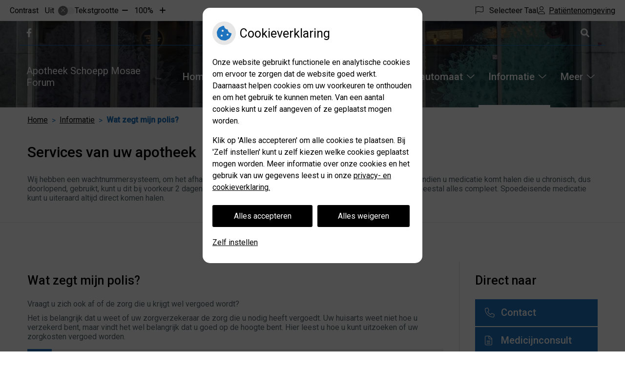

--- FILE ---
content_type: text/html; charset=UTF-8
request_url: https://www.apotheekschoeppmosaeforum.nl/wat-zegt-mijn-polis/
body_size: 12809
content:


<!DOCTYPE html>
<html lang="nl-NL">
<head>
	 

<!-- Matomo -->
<script  nonce='360187b5c5'>
  var _paq = window._paq = window._paq || [];
  /* tracker methods like "setCustomDimension" should be called before "trackPageView" */
  _paq.push(['trackPageView']);
  _paq.push(['enableLinkTracking']);
  (function() {
    var u="//statistieken.pharmeon.nl/";
    _paq.push(['setTrackerUrl', u+'matomo.php']);
    _paq.push(['setSiteId', 3372]);
    var d=document, g=d.createElement('script'), s=d.getElementsByTagName('script')[0];
    g.async=true; g.src=u+'matomo.js'; s.parentNode.insertBefore(g,s);
  })();
</script>
<!-- End Matomo Code -->
		 
 <!-- Start Default Consent Settings --> 
<script  nonce='360187b5c5'>
  window.dataLayer = window.dataLayer || [];
  function gtag(){dataLayer.push(arguments);}

  // Function to get a cookie's value by name
  function getCookie(name) {
      const value = `; ${document.cookie}`;
      const parts = value.split(`; ${name}=`);
      if (parts.length === 2) return parts.pop().split(';').shift();
      return null;
  }

  // Get the values of the cookies
  const cookieAnalytische = getCookie('cookies-analytische');
  const cookieMarketing = getCookie('cookies-marketing');

  console.log('cookieAnalytische:', cookieAnalytische);
  console.log('cookieMarketing:', cookieMarketing);	
	
  // Set the consent mode based on cookie values
  if (cookieAnalytische === 'Y' && cookieMarketing === 'Y') {
      // If both analytics and marketing cookies are allowed
      gtag('consent', 'default', {
          'ad_storage': 'granted',
          'analytics_storage': 'granted',
          'ad_user_data': 'granted',
          'ad_personalization': 'granted',
          'personalization_storage': 'granted',
          'functionality_storage': 'granted',
          'security_storage': 'granted',
      });
  } else if (cookieAnalytische === 'N' || cookieAnalytische === null || cookieMarketing === 'N') {
      // If analytics cookies are not allowed or marketing cookies are not allowed
      if (localStorage.getItem('consentMode') === null) {
          gtag('consent', 'default', {
              'ad_storage': cookieMarketing === 'N' ? 'denied' : 'granted',
              'analytics_storage': cookieAnalytische === 'N' ? 'denied' : 'granted',
              'ad_user_data': cookieMarketing === 'N' ? 'denied' : 'granted',
              'ad_personalization': cookieMarketing === 'N' ? 'denied' : 'granted',
              'personalization_storage': 'denied',
              'functionality_storage': 'granted', // Only necessary storage is granted
              'security_storage': 'granted',
          });
      } else {
          gtag('consent', 'default', JSON.parse(localStorage.getItem('consentMode')));
      }
  }

  // Push user ID to dataLayer if it exists
  if (localStorage.getItem('userId') != null) {
      window.dataLayer.push({'user_id': localStorage.getItem('userId')});
  }
</script>


	
<meta charset="UTF-8">
<meta name="viewport" content="width=device-width, initial-scale=1">

<!-- Google Analytics -->
		<title>Wat zegt mijn polis? &#8211; Apotheek Schoepp Mosae Forum &#8211; Maastricht</title>
<meta name='robots' content='max-image-preview:large' />
	<style>img:is([sizes="auto" i], [sizes^="auto," i]) { contain-intrinsic-size: 3000px 1500px }</style>
	<link rel='dns-prefetch' href='//www.apotheekschoeppmosaeforum.nl' />
<link rel='dns-prefetch' href='//cdn.jsdelivr.net' />
<link rel='dns-prefetch' href='//translate.google.com' />
<link rel='stylesheet' id='parent-style-css' href='https://www.apotheekschoeppmosaeforum.nl/wp-content/themes/PharmeonV2-parent/style.css?ver=6.7.2' type='text/css' media='all' />
<link rel='stylesheet' id='wp-block-library-css' href='https://www.apotheekschoeppmosaeforum.nl/wp-includes/css/dist/block-library/style.min.css?ver=6.7.2' type='text/css' media='all' />
<style id='classic-theme-styles-inline-css' type='text/css'>
/*! This file is auto-generated */
.wp-block-button__link{color:#fff;background-color:#32373c;border-radius:9999px;box-shadow:none;text-decoration:none;padding:calc(.667em + 2px) calc(1.333em + 2px);font-size:1.125em}.wp-block-file__button{background:#32373c;color:#fff;text-decoration:none}
</style>
<style id='global-styles-inline-css' type='text/css'>
:root{--wp--preset--aspect-ratio--square: 1;--wp--preset--aspect-ratio--4-3: 4/3;--wp--preset--aspect-ratio--3-4: 3/4;--wp--preset--aspect-ratio--3-2: 3/2;--wp--preset--aspect-ratio--2-3: 2/3;--wp--preset--aspect-ratio--16-9: 16/9;--wp--preset--aspect-ratio--9-16: 9/16;--wp--preset--color--black: #000000;--wp--preset--color--cyan-bluish-gray: #abb8c3;--wp--preset--color--white: #ffffff;--wp--preset--color--pale-pink: #f78da7;--wp--preset--color--vivid-red: #cf2e2e;--wp--preset--color--luminous-vivid-orange: #ff6900;--wp--preset--color--luminous-vivid-amber: #fcb900;--wp--preset--color--light-green-cyan: #7bdcb5;--wp--preset--color--vivid-green-cyan: #00d084;--wp--preset--color--pale-cyan-blue: #8ed1fc;--wp--preset--color--vivid-cyan-blue: #0693e3;--wp--preset--color--vivid-purple: #9b51e0;--wp--preset--gradient--vivid-cyan-blue-to-vivid-purple: linear-gradient(135deg,rgba(6,147,227,1) 0%,rgb(155,81,224) 100%);--wp--preset--gradient--light-green-cyan-to-vivid-green-cyan: linear-gradient(135deg,rgb(122,220,180) 0%,rgb(0,208,130) 100%);--wp--preset--gradient--luminous-vivid-amber-to-luminous-vivid-orange: linear-gradient(135deg,rgba(252,185,0,1) 0%,rgba(255,105,0,1) 100%);--wp--preset--gradient--luminous-vivid-orange-to-vivid-red: linear-gradient(135deg,rgba(255,105,0,1) 0%,rgb(207,46,46) 100%);--wp--preset--gradient--very-light-gray-to-cyan-bluish-gray: linear-gradient(135deg,rgb(238,238,238) 0%,rgb(169,184,195) 100%);--wp--preset--gradient--cool-to-warm-spectrum: linear-gradient(135deg,rgb(74,234,220) 0%,rgb(151,120,209) 20%,rgb(207,42,186) 40%,rgb(238,44,130) 60%,rgb(251,105,98) 80%,rgb(254,248,76) 100%);--wp--preset--gradient--blush-light-purple: linear-gradient(135deg,rgb(255,206,236) 0%,rgb(152,150,240) 100%);--wp--preset--gradient--blush-bordeaux: linear-gradient(135deg,rgb(254,205,165) 0%,rgb(254,45,45) 50%,rgb(107,0,62) 100%);--wp--preset--gradient--luminous-dusk: linear-gradient(135deg,rgb(255,203,112) 0%,rgb(199,81,192) 50%,rgb(65,88,208) 100%);--wp--preset--gradient--pale-ocean: linear-gradient(135deg,rgb(255,245,203) 0%,rgb(182,227,212) 50%,rgb(51,167,181) 100%);--wp--preset--gradient--electric-grass: linear-gradient(135deg,rgb(202,248,128) 0%,rgb(113,206,126) 100%);--wp--preset--gradient--midnight: linear-gradient(135deg,rgb(2,3,129) 0%,rgb(40,116,252) 100%);--wp--preset--font-size--small: 13px;--wp--preset--font-size--medium: 20px;--wp--preset--font-size--large: 36px;--wp--preset--font-size--x-large: 42px;--wp--preset--spacing--20: 0.44rem;--wp--preset--spacing--30: 0.67rem;--wp--preset--spacing--40: 1rem;--wp--preset--spacing--50: 1.5rem;--wp--preset--spacing--60: 2.25rem;--wp--preset--spacing--70: 3.38rem;--wp--preset--spacing--80: 5.06rem;--wp--preset--shadow--natural: 6px 6px 9px rgba(0, 0, 0, 0.2);--wp--preset--shadow--deep: 12px 12px 50px rgba(0, 0, 0, 0.4);--wp--preset--shadow--sharp: 6px 6px 0px rgba(0, 0, 0, 0.2);--wp--preset--shadow--outlined: 6px 6px 0px -3px rgba(255, 255, 255, 1), 6px 6px rgba(0, 0, 0, 1);--wp--preset--shadow--crisp: 6px 6px 0px rgba(0, 0, 0, 1);}:where(.is-layout-flex){gap: 0.5em;}:where(.is-layout-grid){gap: 0.5em;}body .is-layout-flex{display: flex;}.is-layout-flex{flex-wrap: wrap;align-items: center;}.is-layout-flex > :is(*, div){margin: 0;}body .is-layout-grid{display: grid;}.is-layout-grid > :is(*, div){margin: 0;}:where(.wp-block-columns.is-layout-flex){gap: 2em;}:where(.wp-block-columns.is-layout-grid){gap: 2em;}:where(.wp-block-post-template.is-layout-flex){gap: 1.25em;}:where(.wp-block-post-template.is-layout-grid){gap: 1.25em;}.has-black-color{color: var(--wp--preset--color--black) !important;}.has-cyan-bluish-gray-color{color: var(--wp--preset--color--cyan-bluish-gray) !important;}.has-white-color{color: var(--wp--preset--color--white) !important;}.has-pale-pink-color{color: var(--wp--preset--color--pale-pink) !important;}.has-vivid-red-color{color: var(--wp--preset--color--vivid-red) !important;}.has-luminous-vivid-orange-color{color: var(--wp--preset--color--luminous-vivid-orange) !important;}.has-luminous-vivid-amber-color{color: var(--wp--preset--color--luminous-vivid-amber) !important;}.has-light-green-cyan-color{color: var(--wp--preset--color--light-green-cyan) !important;}.has-vivid-green-cyan-color{color: var(--wp--preset--color--vivid-green-cyan) !important;}.has-pale-cyan-blue-color{color: var(--wp--preset--color--pale-cyan-blue) !important;}.has-vivid-cyan-blue-color{color: var(--wp--preset--color--vivid-cyan-blue) !important;}.has-vivid-purple-color{color: var(--wp--preset--color--vivid-purple) !important;}.has-black-background-color{background-color: var(--wp--preset--color--black) !important;}.has-cyan-bluish-gray-background-color{background-color: var(--wp--preset--color--cyan-bluish-gray) !important;}.has-white-background-color{background-color: var(--wp--preset--color--white) !important;}.has-pale-pink-background-color{background-color: var(--wp--preset--color--pale-pink) !important;}.has-vivid-red-background-color{background-color: var(--wp--preset--color--vivid-red) !important;}.has-luminous-vivid-orange-background-color{background-color: var(--wp--preset--color--luminous-vivid-orange) !important;}.has-luminous-vivid-amber-background-color{background-color: var(--wp--preset--color--luminous-vivid-amber) !important;}.has-light-green-cyan-background-color{background-color: var(--wp--preset--color--light-green-cyan) !important;}.has-vivid-green-cyan-background-color{background-color: var(--wp--preset--color--vivid-green-cyan) !important;}.has-pale-cyan-blue-background-color{background-color: var(--wp--preset--color--pale-cyan-blue) !important;}.has-vivid-cyan-blue-background-color{background-color: var(--wp--preset--color--vivid-cyan-blue) !important;}.has-vivid-purple-background-color{background-color: var(--wp--preset--color--vivid-purple) !important;}.has-black-border-color{border-color: var(--wp--preset--color--black) !important;}.has-cyan-bluish-gray-border-color{border-color: var(--wp--preset--color--cyan-bluish-gray) !important;}.has-white-border-color{border-color: var(--wp--preset--color--white) !important;}.has-pale-pink-border-color{border-color: var(--wp--preset--color--pale-pink) !important;}.has-vivid-red-border-color{border-color: var(--wp--preset--color--vivid-red) !important;}.has-luminous-vivid-orange-border-color{border-color: var(--wp--preset--color--luminous-vivid-orange) !important;}.has-luminous-vivid-amber-border-color{border-color: var(--wp--preset--color--luminous-vivid-amber) !important;}.has-light-green-cyan-border-color{border-color: var(--wp--preset--color--light-green-cyan) !important;}.has-vivid-green-cyan-border-color{border-color: var(--wp--preset--color--vivid-green-cyan) !important;}.has-pale-cyan-blue-border-color{border-color: var(--wp--preset--color--pale-cyan-blue) !important;}.has-vivid-cyan-blue-border-color{border-color: var(--wp--preset--color--vivid-cyan-blue) !important;}.has-vivid-purple-border-color{border-color: var(--wp--preset--color--vivid-purple) !important;}.has-vivid-cyan-blue-to-vivid-purple-gradient-background{background: var(--wp--preset--gradient--vivid-cyan-blue-to-vivid-purple) !important;}.has-light-green-cyan-to-vivid-green-cyan-gradient-background{background: var(--wp--preset--gradient--light-green-cyan-to-vivid-green-cyan) !important;}.has-luminous-vivid-amber-to-luminous-vivid-orange-gradient-background{background: var(--wp--preset--gradient--luminous-vivid-amber-to-luminous-vivid-orange) !important;}.has-luminous-vivid-orange-to-vivid-red-gradient-background{background: var(--wp--preset--gradient--luminous-vivid-orange-to-vivid-red) !important;}.has-very-light-gray-to-cyan-bluish-gray-gradient-background{background: var(--wp--preset--gradient--very-light-gray-to-cyan-bluish-gray) !important;}.has-cool-to-warm-spectrum-gradient-background{background: var(--wp--preset--gradient--cool-to-warm-spectrum) !important;}.has-blush-light-purple-gradient-background{background: var(--wp--preset--gradient--blush-light-purple) !important;}.has-blush-bordeaux-gradient-background{background: var(--wp--preset--gradient--blush-bordeaux) !important;}.has-luminous-dusk-gradient-background{background: var(--wp--preset--gradient--luminous-dusk) !important;}.has-pale-ocean-gradient-background{background: var(--wp--preset--gradient--pale-ocean) !important;}.has-electric-grass-gradient-background{background: var(--wp--preset--gradient--electric-grass) !important;}.has-midnight-gradient-background{background: var(--wp--preset--gradient--midnight) !important;}.has-small-font-size{font-size: var(--wp--preset--font-size--small) !important;}.has-medium-font-size{font-size: var(--wp--preset--font-size--medium) !important;}.has-large-font-size{font-size: var(--wp--preset--font-size--large) !important;}.has-x-large-font-size{font-size: var(--wp--preset--font-size--x-large) !important;}
:where(.wp-block-post-template.is-layout-flex){gap: 1.25em;}:where(.wp-block-post-template.is-layout-grid){gap: 1.25em;}
:where(.wp-block-columns.is-layout-flex){gap: 2em;}:where(.wp-block-columns.is-layout-grid){gap: 2em;}
:root :where(.wp-block-pullquote){font-size: 1.5em;line-height: 1.6;}
</style>
<link rel='stylesheet' id='style-uzo-banner-app-css' href='https://www.apotheekschoeppmosaeforum.nl/wp-content/plugins/ph-activeservices-mu/controller/../assets/css/uzo-banner-app.css?ver=6.7.2' type='text/css' media='all' />
<link rel='stylesheet' id='style-uzo-banners-css' href='https://www.apotheekschoeppmosaeforum.nl/wp-content/plugins/ph-activeservices-mu/controller/../assets/css/uzo-banners.css?ver=6.7.2' type='text/css' media='all' />
<link rel='stylesheet' id='style-mma-banners-css' href='https://www.apotheekschoeppmosaeforum.nl/wp-content/plugins/ph-activeservices-mu/controller/../assets/css/mma-banners.css?ver=6.7.2' type='text/css' media='all' />
<link rel='stylesheet' id='style-uzo-bar-css' href='https://www.apotheekschoeppmosaeforum.nl/wp-content/plugins/ph-activeservices-mu/controller/../assets/css/uzo-bar.css?ver=6.7.2' type='text/css' media='all' />
<link rel='stylesheet' id='style-uzo-page-css' href='https://www.apotheekschoeppmosaeforum.nl/wp-content/plugins/ph-activeservices-mu/controller/../assets/css/uzo-page.css?ver=6.7.2' type='text/css' media='all' />
<link rel='stylesheet' id='ph_cookie_style-css' href='https://www.apotheekschoeppmosaeforum.nl/wp-content/plugins/ph-cookie-helper-mu/assets/css/cookie-style.css?ver=6.7.2' type='text/css' media='all' />
<link rel='stylesheet' id='style-medische-encyclopedie-css' href='https://www.apotheekschoeppmosaeforum.nl/wp-content/plugins/ph-geneesmiddelencyclopedie-mu/controller/../assets/css/style.css?ver=6.7.2' type='text/css' media='all' />
<link rel='stylesheet' id='ph_slider_styles-css' href='https://www.apotheekschoeppmosaeforum.nl/wp-content/plugins/ph-slider-mu/css/swiper.min.css?ver=6.7.2' type='text/css' media='all' />
<link rel='stylesheet' id='ph_slider_custom_styles-css' href='https://www.apotheekschoeppmosaeforum.nl/wp-content/plugins/ph-slider-mu/css/swiper-edits.min.css?ver=6.7.2' type='text/css' media='all' />
<link rel='stylesheet' id='style-apps-uao-css' href='https://www.apotheekschoeppmosaeforum.nl/wp-content/plugins/ph-uao-apps-mu/controller/../assets/css/style.css?ver=6.7.2' type='text/css' media='all' />
<link rel='stylesheet' id='style-frontend-css' href='https://www.apotheekschoeppmosaeforum.nl/wp-content/plugins/ph-uao-patientfolders-mu/controller/../assets/css/style.css?ver=6.7.2' type='text/css' media='all' />
<link rel='stylesheet' id='my_css-css' href='https://www.apotheekschoeppmosaeforum.nl/wp-content/plugins/ph-googletranslate-mu/css/style.css?ver=250722-112600' type='text/css' media='all' />
<link rel='stylesheet' id='child-theme-style-css' href='https://www.apotheekschoeppmosaeforum.nl/wp-content/themes/anjer2018/style.css?ver=6.7.2' type='text/css' media='all' />
<script type="text/javascript" src="https://www.apotheekschoeppmosaeforum.nl/wp-includes/js/jquery/jquery.min.js?ver=3.7.1" id="jquery-core-js"></script>
<script type="text/javascript" src="https://www.apotheekschoeppmosaeforum.nl/wp-includes/js/jquery/jquery-migrate.min.js?ver=3.4.1" id="jquery-migrate-js"></script>
<script type="text/javascript" src="https://www.apotheekschoeppmosaeforum.nl/wp-content/themes/PharmeonV2-parent/components/modernizr/ofi.min.js?ver=20170721" id="pharmeon_master_ofi-script-js"></script>
<script type="text/javascript" src="https://www.apotheekschoeppmosaeforum.nl/wp-content/themes/PharmeonV2-parent/components/bootstrap/js/bootstrap.min.js?ver=1" id="bootstrap-js-js"></script>
<script type="text/javascript" src="https://www.apotheekschoeppmosaeforum.nl/wp-content/themes/PharmeonV2-parent/components/bootstrap/js/card.min.js?ver=1" id="card-js-js"></script>
<script type="text/javascript" src="https://www.apotheekschoeppmosaeforum.nl/wp-content/themes/PharmeonV2-parent/components/medewerker-slider/js/slick.min.js?ver=1" id="slick.js-js"></script>
<script type="text/javascript" src="https://www.apotheekschoeppmosaeforum.nl/wp-content/themes/PharmeonV2-parent/components/zoomer/js/jquery.zoomer.min.js?ver=20190715" id="pharmeon_master_zoomer-js"></script>
<script type="text/javascript" src="https://www.apotheekschoeppmosaeforum.nl/wp-content/themes/PharmeonV2-parent/components/fancybox/js/fancybox.js?ver=20170721" id="pharmeon_master_fancybox-js"></script>
<script type="text/javascript" src="https://cdn.jsdelivr.net/npm/css-vars-ponyfill@2?ver=1" id="pharmeon_master_theme-var-js"></script>
<script type="text/javascript" src="https://www.apotheekschoeppmosaeforum.nl/wp-content/plugins/ph-cookie-helper-mu/scripts/jquery-cookie.min.js?ver=6.7.2" id="ph_jquery_cookie_script-js"></script>
<script type="text/javascript" src="https://www.apotheekschoeppmosaeforum.nl/wp-content/plugins/ph-cookie-helper-mu/scripts/cookie-enabler.min.js?ver=6.7.2" id="ph_cookie_enabler_script-js"></script>
<script type="text/javascript" src="https://www.apotheekschoeppmosaeforum.nl/wp-content/plugins/ph-geneesmiddelencyclopedie-mu/controller/../assets/js/error.js?ver=6.7.2" id="style-medische-encyclopedie-js"></script>
<script type="text/javascript" src="https://www.apotheekschoeppmosaeforum.nl/wp-content/plugins/ph-slider-mu/js/swiper.min.js?ver=6.7.2" id="ph_slider_script-js"></script>
<script type="text/javascript" src="https://www.apotheekschoeppmosaeforum.nl/wp-content/plugins/ph-testimonials-mu//assets/js/testimonials.js?ver=6.7.2" id="testimonials-widgets-js-js"></script>
<link rel="canonical" href="https://www.apotheekschoeppmosaeforum.nl/wat-zegt-mijn-polis/" />
<style>/* ==========================================================================
   LESS Variables 
   ========================================================================== */
/*** COLOR SETTINGS - ORIGINAL ***/
.fa-family {
  font-family: "Font Awesome 6 Pro";
}
:root {
  --main-color: #1e73be;
  --main-color-tint1: #2274d8;
  --main-color-tint2: #3153de;
  --main-color-shade1: #1a58a4;
  --main-color-shade2: #173a92;
  --main-color-analog1: #6b20cb;
  --main-color-analog2: #5458e4;
  --main-color-analog3: #35dfd1;
  --main-color-analog4: #20cb73;
  --main-color-triad1: #be1e68;
  --main-color-triad2: #cb115e;
  --main-color-triad3: #66be1e;
  --main-color-triad4: #5ad00c;
  --main-color-comp1: #336490;
  --main-color-comp2: #2180d4;
  --main-color-comp3: #9e7c24;
  --main-color-comp4: #ce9f28;
  --focus-color: #09173a;
}
.team__flip-cards .team__member {
  background-color: #1e73be;
}
.team__boxes .teamText__thumbnail img {
  border-color: #1e73be;
}
.team__round .teamText__function .function__text {
  color: #1e73be;
}
.team__round .team__member:hover .teamText__thumbnail:before {
  background: rgba(30, 115, 190, 0.25);
}
.theme-bg {
  background-color: #1e73be;
}
.theme-bgh:hover,
.theme-bgh:focus {
  background-color: #1e73be;
}
.theme-color {
  color: #1e73be;
}
.theme-border {
  border-color: #1e73be;
}
.accordion .card-header:before {
  background-color: #1e73be;
}
.gform_wrapper input[type='submit'],
.gform_wrapper input[type='button'] {
  background-color: #1e73be;
  border-color: #1b68ac;
}
.gform_wrapper input[type='submit']:active,
.gform_wrapper input[type='button']:active {
  background-color: #1b68ac;
  border-color: #1a63a4;
}
</style>	 </head>
<body class="page-template-default page page-id-106">	
	
	

    <aside aria-label="Toegankelijkheid">
        <a class="skip-link" href="#main">Naar inhoud</a>
                    <div id="accessibility-top-bar" class="top-bar">
    <div class="top-bar__inner">
        <div class="top-bar__buttons">
            <button class="top-bar__toggle-settings" aria-controls="accessibility-top-bar-components"><i class="fa-light fa-gear" aria-hidden="true"></i> <span>Instellingen</span> <i class="fa-regular fa-chevron-down" aria-hidden="true"></i></button>
                            <a href="https://apotheekschoeppmosaeforum.uwzorgonline.nl" target="_self" class="top-bar__patient-portal" id="patientloginMobile"><i class="fa-light fa-user" aria-hidden="true"></i> <span>Patiëntenomgeving</span></a>
                    </div>
        <div id="accessibility-top-bar-components" role="dialog" aria-modal="true" aria-labelledby="accessibility-top-bar-label" class="top-bar__components">
            <button class="top-bar__close-settings"><i class="fa-regular fa-xmark" aria-hidden="true"></i><span class="visually-hidden">Sluiten</span></button>
            <h2 id="accessibility-top-bar-label" class="top-bar__component top-bar__component--settings"><i class="fa-light fa-gear" aria-hidden="true"></i> Instellingen</h2>
            <ul>
                <li class="top-bar__component top-bar__component--contrast">
                    <div class="top-bar__component-row">
                        <span id="contrast-label" class="top-bar__component-title">Contrast</span>
                        <span class="top-bar__component-input"><span class="contrastSwitcher"></span></span>
                    </div>
                </li>
                <li class="top-bar__component top-bar__component--fontsize">
                    <div class="top-bar__component-row">
                        <span class="top-bar__component-title">Tekstgrootte</span>
                        <span class="top-bar__component-input"><span class="zoomerContainer"></span></span>
                    </div>
                    <p class="top-bar__component-description">Bekijk hoe de lettergrootte van de tekst eruit komt te zien.</p>
                </li>
                <li class="top-bar__component top-bar__component--spacer">
                </li>
                                    <li class="top-bar__component top-bar__component--language">
                        <div class="top-bar__component-row">
                            <span class="top-bar__component-title"><i class="fa-light fa-flag" aria-hidden="true"></i> Selecteer Taal</span>
                            <span class="top-bar__component-input">            <style>
                .headerBanner__components {
                    width: 100% !important;
                }

                body {
                    top: 0px !important;
                }
            </style>

            <div id="google_language_translator" class="default-language-nl"></div>
		</span>
                        </div>
                    </li>
                                                    <li class="top-bar__component top-bar__component--patient">
                        <a href="https://apotheekschoeppmosaeforum.uwzorgonline.nl" target="_self" class="top-bar__patient-portal" id="patientloginDesktop"><i class="fa-light fa-user" aria-hidden="true"></i> <span>Patiëntenomgeving</span></a>
                    </li>
                            </ul>
        </div>
    </div>
</div>
            </aside>


<div class="fixed-header-marker" aria-hidden="true"></div>
<header class="header">
	<div class="headerTop">
		<div class="innerWrapper">
			<div class="headerTop__social">
				<a class='practice_info socialmedia-link facebook-link' href='https://www.facebook.com/apotheekmosaeforum' target='_blank'><i class='fa-icon fab fa-facebook-f'></i><span class='visually-hidden'>Bezoek onze facebook pagina</span></a>											</div>
			<div class="headerTop__search">
				<button class="search-icon" aria-label="Open zoekbalk" aria-expanded="false">
					<i class="fa-icon fal fa-search"></i>
				</button>
				<div class="headerMain__search">
					<!-- search -->
<form class="site-search-form" method="get" action="https://www.apotheekschoeppmosaeforum.nl" role="search">
	<input class="site-search-input" id="siteSearch" type="search" name="s" aria-label="Wat zoekt u?">
	<button class="site-search-submit" type="submit"><i class="fa-icon fal fa-search fa-icon"></i><span>Zoeken</span></button>
</form>				</div>
			</div>
			<span class="contrast-container"></span>
		</div>
	</div>

	<div class="headerMain">
		<div class="innerWrapper">
            <nav id="site-navigation" class="headerMain__navigation" aria-labelledby="primaryMenuHeading">
	<h2 id="primaryMenuHeading" class="visually-hidden">Hoofdmenu</h2>
	<button class="menu-toggle jsMenuToggle" aria-expanded="false">MENU</button>
	<ul id="primary-menu" class="menu"><li id="menu-item-16" class="menu-item menu-item-type-post_type menu-item-object-page menu-item-home menu-item-16"><a href="https://www.apotheekschoeppmosaeforum.nl/">Home</a></li>
<li id="menu-item-85" class="menu-item menu-item-type-post_type menu-item-object-page menu-item-has-children menu-item-85"><a href="https://www.apotheekschoeppmosaeforum.nl/ons-team/">Over ons</a>
<ul class="sub-menu">
	<li id="menu-item-122" class="menu-item menu-item-type-post_type menu-item-object-page menu-item-122"><a href="https://www.apotheekschoeppmosaeforum.nl/ons-team/">Ons team</a></li>
	<li id="menu-item-88" class="menu-item menu-item-type-post_type menu-item-object-page menu-item-88"><a href="https://www.apotheekschoeppmosaeforum.nl/dienstrooster/">Dienstrooster</a></li>
	<li id="menu-item-92" class="menu-item menu-item-type-post_type menu-item-object-page menu-item-92"><a href="https://www.apotheekschoeppmosaeforum.nl/route/">Route</a></li>
	<li id="menu-item-95" class="menu-item menu-item-type-post_type menu-item-object-page menu-item-95"><a href="https://www.apotheekschoeppmosaeforum.nl/services/">Services</a></li>
	<li id="menu-item-115" class="menu-item menu-item-type-post_type menu-item-object-page menu-item-115"><a href="https://www.apotheekschoeppmosaeforum.nl/klachtenregeling/">Klachtenregeling</a></li>
	<li id="menu-item-119" class="menu-item menu-item-type-post_type menu-item-object-page menu-item-119"><a href="https://www.apotheekschoeppmosaeforum.nl/privacy-statement/">Privacy</a></li>
</ul>
</li>
<li id="menu-item-359" class="menu-item menu-item-type-custom menu-item-object-custom menu-item-has-children menu-item-359"><a href="https://apotheekschoeppmosaeforum.uwzorgonline.nl/">Online bestellen</a>
<ul class="sub-menu">
	<li id="menu-item-356" class="menu-item menu-item-type-post_type menu-item-object-page menu-item-356"><a href="https://www.apotheekschoeppmosaeforum.nl/uw-zorg-online-app/">Uw Zorg online app</a></li>
</ul>
</li>
<li id="menu-item-381" class="menu-item menu-item-type-post_type menu-item-object-page menu-item-has-children menu-item-381"><a href="https://www.apotheekschoeppmosaeforum.nl/24-7-geneesmiddelenkluis/">Afhaalautomaat</a>
<ul class="sub-menu">
	<li id="menu-item-385" class="menu-item menu-item-type-post_type menu-item-object-page menu-item-385"><a href="https://www.apotheekschoeppmosaeforum.nl/afhaalautomaat/">Afhaalautomaat inschrijven</a></li>
</ul>
</li>
<li id="menu-item-123" class="menu-item menu-item-type-post_type menu-item-object-page current-menu-ancestor current-menu-parent current_page_parent current_page_ancestor menu-item-has-children menu-item-123"><a href="https://www.apotheekschoeppmosaeforum.nl/medische-encyclopedie/">Informatie</a>
<ul class="sub-menu">
	<li id="menu-item-101" class="menu-item menu-item-type-post_type menu-item-object-page menu-item-101"><a href="https://www.apotheekschoeppmosaeforum.nl/medische-encyclopedie/">Medische encyclopedie</a></li>
	<li id="menu-item-103" class="menu-item menu-item-type-post_type menu-item-object-page menu-item-103"><a href="https://www.apotheekschoeppmosaeforum.nl/patientenfolders/">Patiëntenfolders</a></li>
	<li id="menu-item-105" class="menu-item menu-item-type-post_type menu-item-object-page menu-item-105"><a href="https://www.apotheekschoeppmosaeforum.nl/meldpunt-bijwerkingen/">Meldpunt bijwerkingen</a></li>
	<li id="menu-item-20" class="menu-item menu-item-type-post_type menu-item-object-page menu-item-20"><a href="https://www.apotheekschoeppmosaeforum.nl/nieuws/">Nieuws</a></li>
	<li id="menu-item-107" class="menu-item menu-item-type-post_type menu-item-object-page current-menu-item page_item page-item-106 current_page_item menu-item-107"><a href="https://www.apotheekschoeppmosaeforum.nl/wat-zegt-mijn-polis/" aria-current="page">Wat zegt mijn polis?</a></li>
	<li id="menu-item-109" class="menu-item menu-item-type-post_type menu-item-object-page menu-item-109"><a href="https://www.apotheekschoeppmosaeforum.nl/toestemming/">Toestemming</a></li>
	<li id="menu-item-21" class="menu-item menu-item-type-post_type menu-item-object-page menu-item-21"><a href="https://www.apotheekschoeppmosaeforum.nl/links/">Links</a></li>
	<li id="menu-item-111" class="menu-item menu-item-type-post_type menu-item-object-page menu-item-111"><a href="https://www.apotheekschoeppmosaeforum.nl/geneesmiddelen-mee-op-reis/">Geneesmiddelen mee op reis</a></li>
	<li id="menu-item-113" class="menu-item menu-item-type-post_type menu-item-object-page menu-item-113"><a href="https://www.apotheekschoeppmosaeforum.nl/farmacotherapeutisch-kompas/">Farmacotherapeutisch Kompas</a></li>
	<li id="menu-item-142" class="menu-item menu-item-type-post_type menu-item-object-page menu-item-142"><a href="https://www.apotheekschoeppmosaeforum.nl/rondom-zwangerschap/">Kinderwens en zwangerschap</a></li>
</ul>
</li>
<li id="menu-item-117" class="menu-item menu-item-type-post_type menu-item-object-page menu-item-has-children menu-item-117"><a href="https://www.apotheekschoeppmosaeforum.nl/reisadvies/">Reisadvies</a>
<ul class="sub-menu">
	<li id="menu-item-124" class="menu-item menu-item-type-post_type menu-item-object-page menu-item-124"><a href="https://www.apotheekschoeppmosaeforum.nl/reisadvies/">Reisadviesformulier</a></li>
	<li id="menu-item-121" class="menu-item menu-item-type-custom menu-item-object-custom menu-item-121"><a target="_blank" href="https://www.lcr.nl/Landen">Reisadvies LCR</a></li>
</ul>
</li>
<li id="menu-item-22" class="menu-item menu-item-type-post_type menu-item-object-page menu-item-has-children menu-item-22"><a href="https://www.apotheekschoeppmosaeforum.nl/contact/">Contact</a>
<ul class="sub-menu">
	<li id="menu-item-23" class="menu-item menu-item-type-post_type menu-item-object-page menu-item-23"><a href="https://www.apotheekschoeppmosaeforum.nl/contact/">Vragen formulier</a></li>
	<li id="menu-item-24" class="menu-item menu-item-type-post_type menu-item-object-page menu-item-24"><a href="https://www.apotheekschoeppmosaeforum.nl/inschrijven-of-wijzigingen-doorgeven/">Inschrijven of wijzigingen doorgeven</a></li>
	<li id="menu-item-98" class="menu-item menu-item-type-post_type menu-item-object-page menu-item-98"><a href="https://www.apotheekschoeppmosaeforum.nl/medicijnconsult/">Medicijnconsult</a></li>
</ul>
</li>
<li id="menu-item-523" class="menu-item menu-item-type-post_type menu-item-object-page menu-item-523"><a href="https://www.apotheekschoeppmosaeforum.nl/medicijnpaspoort/">Medicijnpaspoort</a></li>
</ul></nav>
							<div class="headerMain__title">
					<a class="site-title" href="https://www.apotheekschoeppmosaeforum.nl/" rel="home">Apotheek Schoepp Mosae Forum</a>
				</div>
					</div>
	</div>

	<div class="headerBottom">
		<div class="innerWrapper">
			<div class="headerBottom__widget">

									<h1 class="visually-hidden">Apotheek Schoepp Mosae Forum</h1>
					<section class="headerWidget">
						<div class="widgetContainer">
							<h2 class="widget-title">Jouw Apotheek - Schoepp Mosae Forum</h2>
															<p class="widget-text">Wij zijn er voor jou. Voor jouw gezondheid en welzijn. Met zorg, aandacht en een positieve blik staan we altijd voor je klaar. Met professionele kennis zorgen wij ervoor dat je veilig en verantwoord omgaat met je medicijnen. Zorg, zonder zorgen. Zo willen we jouw welzijn beschermen. Altijd met een glimlach, want wij zijn jouw apotheek.
Let op! Woensdag 24 én 31 december zijn wij tot 16:00 geopend!</p>
																						<a class="btn btn-primary widget-button" role="button" href="https://www.apotheekschoeppmosaeforum.nl/inschrijven-of-wijzigingen-doorgeven/">Inschrijven</a>
													</div>
					</section>
				
			</div>
		</div>
	</div>

	<div class="headerBottom__slider" id="sliderBottom">
					<img src="https://www.apotheekschoeppmosaeforum.nl/wp-content/uploads/sites/216/2019/11/forum2.jpg" alt="Header afbeelding" />
			</div>
	<div class="headerBottom__swiperButtons"></div>
</header>

<div class='mainContent'>
	<div class="breadCrumbsContainer">
		<div class="innerWrapper">
			<nav class="breadCrumbsNav" aria-label="U bent hier"><ol class="breadCrumbsWrapper"><li><a href="https://www.apotheekschoeppmosaeforum.nl">Home</a></li><li><a href="https://www.apotheekschoeppmosaeforum.nl/medische-encyclopedie/">Informatie</a></li><li aria-current="page">Wat zegt mijn polis?</li></ol></nav>		</div>
	</div>

	<section class="textWidgetOne">
		<div class="innerWrapper">
			<div class="widgetContainer">
				<div class="textwidget">
					<h2 class="widgetHeading">Services van uw apotheek</h2>
					<p class="widgetContent">Wij hebben  een wachtnummersysteem, om het afhalen van uw recept of zelfzorgmiddel prettiger te laten verlopen. Indien u medicatie komt halen die u chronisch, dus doorlopend, gebruikt, kunt u dit bij voorkeur 2 dagen na het aanvragen van het recept bij uw huisarts afhalen. Dan is meestal alles compleet. 

Spoedeisende medicatie kunt u uiteraard altijd direct komen halen.</p>
				</div>
			</div>
		</div>
	</section>

<div class="innerWrapper">
	<div class="flex-row">
		<main id='main' class='flex-col-xs-12 flex-col-lg-9'>							
<article id="post-106" class="post-106 page type-page status-publish hentry">
	<h1 class="entry-title content-title">Wat zegt mijn polis?</h1> 
	<p>Vraagt u zich ook af of de zorg die u krijgt wel vergoed wordt?</p>
<p>Het is belangrijk dat u weet of uw zorgverzekeraar de zorg die u nodig heeft vergoedt. Uw huisarts weet niet hoe u verzekerd bent, maar vindt het wel belangrijk dat u goed op de hoogte bent. Hier leest u hoe u kunt uitzoeken of uw zorgkosten vergoed worden.</p>
<div id="pharmeonAccordion" class="accordion">
<p><!-- Begin accordionitems --></p>
<div class="card">
<div class="card-header">
<h2 class="mb-0"><button class="btn btn-link" type="button" data-toggle="collapse" aria-expanded="false">Uw bezoek aan de huisarts</button></h2>
</div>
<div class="card-content collapse">
<div class="card-body">
<p><a title="zorgverzekeraar kiezen" href="https://www.patientenfederatie.nl/themas/zorgverzekering-kiezen/" target="_blank" rel="noopener noreferrer">Uw zorgverzekeraar</a> vergoedt altijd uw bezoek aan de huisarts. Huisartsenzorg zit in het basispakket. Er geldt geen eigen risico voor. Wel kunnen er kosten verbonden zijn aan de medicijnen die de huisarts u voorschrijft of de behandeling waar hij/zij u voor doorverwijst. Die zorg zit niet altijd in het basispakket, of valt onder uw eigen risico. Het kan dus zijn dat u moet (bij-)betalen voor:</p>
<ul>
<li>de medicijnen die de huisarts u voorschrijft.</li>
<li>de behandeling door een medisch specialist, fysiotherapeut, psycholoog of andere zorgverlener waar de huisarts u naar verwijst.</li>
<li>laboratorium- of röntgenonderzoek dat de huisarts u voorschrijft.</li>
<li>een rijbewijskeuring die u moet laten doen.</li>
</ul>
</div>
</div>
</div>
<div class="card">
<div class="card-header">
<h2 class="mb-0"><button class="btn btn-link" type="button" data-toggle="collapse" aria-expanded="false">Eigen risico</button></h2>
</div>
<div class="card-content collapse">
<div class="card-body">
<p>Als de huisarts medicijnen voorschrijft of u doorverwijst, krijgt u <a title="Bekijk vergoedingen" href="https://www.patientenfederatie.nl/themas/zorgverzekering-kiezen/vergoedingen" target="_blank" rel="noopener noreferrer">bijna altijd te maken met uw eigen risico</a>. Dat betekent dat u de kosten zelf betaalt tot aan het maximum van uw eigen risico. Weet u niet zeker of u een vrijwillig eigen risico heeft? U vindt het op uw polisblad. U kunt het ook <a title="eigen risico van de zorgverzekeraar" href="https://www.patientenfederatie.nl/themas/zorgverzekering-kiezen/" target="_blank" rel="noopener noreferrer">navragen bij uw zorgverzekeraar</a>. Het eigen risico geldt altijd voor zorg uit de basisverzekering. Voor de zorg uit de meeste aanvullende verzekeringen geldt het eigen risico niet.</p>
</div>
</div>
</div>
<div class="card">
<div class="card-header">
<h2 class="mb-0"><button class="btn btn-link" type="button" data-toggle="collapse" aria-expanded="false">Check uw polis</button></h2>
</div>
<div class="card-content collapse">
<div class="card-body">
<p>Of de kosten boven het eigen risico wel, niet of gedeeltelijk vergoed worden, hangt ook af van uw zorgpolis.Als de huisarts u doorverwijst naar een medisch specialist of andere zorgverlener, check uw polis dan op twee belangrijke zaken:</p>
<ul>
<li>heeft u naast uw basisverzekering een aanvullende verzekering? Zo ja, welke kosten dekt die aanvullende verzekering en wat moet u zelf (bij-)betalen?</li>
<li>heeft <a title="controleer of uw zorgverzekeraar verbonden is met een ziekenhuis of huisarts" href="https://www.patientenfederatie.nl/themas/zorgverzekering-kiezen/" target="_blank" rel="noopener noreferrer">uw zorgverzekeraar</a> een contract met het ziekenhuis of de zorgverlener waarnaar de huisarts u verwijst? Zo niet, dan kan het zijn dat u moet bijbetalen.</li>
</ul>
</div>
</div>
</div>
<p><!-- Eind accordionitems --></p>
</div>
<p align="center"><img decoding="async" src="https://voorbeeldvan.uwartsonline.nl/images/uploads/24918_nl_editor%20photo98.png" alt="Logo Landelijke Huisartsen Vereniging" /><img decoding="async" src="https://voorbeeldvan.uwartsonline.nl/images/uploads/24918_nl_editor%20photo99.png" alt="Logo Nederlandse patiënten consumenten federatie" /></p>
<p>Bron: <a title="zorgverzekeraar kiezen" href="https://www.patientenfederatie.nl/themas/zorgverzekering-kiezen/" target="_blank" rel="noopener noreferrer">www.patientenfederatie.nl</a></p>
	
</article><!-- #post-## -->

					</main>
					<aside class="mainSidebar flex-col-xs-12 flex-col-lg-3">
									<!-- Start C2A buttons  -->
					<nav class="c2aArea" aria-labelledby="shortcutsC2a">
						<h2 id="shortcutsC2a" class="widget-title">Direct naar</h2>
						<ul class="c2aBoxes__container">				<li class="cta-widget">
					<a class="cta-link" href='https://www.apotheekschoeppmosaeforum.nl/contact/'>
						<i class="fa-icon fal fa-phone" aria-hidden="true"></i>
						<p>Contact</p>
					</a>
				</li>
								<li class="cta-widget">
					<a class="cta-link" href='https://www.apotheekschoeppmosaeforum.nl/medicijnconsult/'>
						<i class="fa-icon fal fa-file-alt" aria-hidden="true"></i>
						<p>Medicijnconsult</p>
					</a>
				</li>
								<li class="cta-widget">
					<a class="cta-link" href='https://www.apotheekschoeppmosaeforum.nl/dienstrooster/'>
						<i class="fa-icon fal fa-history" aria-hidden="true"></i>
						<p>Openingstijden</p>
					</a>
				</li>
				</ul>					</nav>
					<!-- End C2A buttons  -->
				
									<!-- Start widget sidebar 1  -->
					<div id="address_widget-2" class="widget address_widget-2 widget_address_widget"><div class="widgetContainer"><h2 class="widget-title">Adresgegevens</h2><div class="textwidget"><p>Gubbelstraat 4<br />6211CE Maastricht</p><p>Tel: <a href="tel:043-3100370">043-3100370</a><br />E-mail: <a href="mailto:team@apotheek-smf.nl">team@apotheek-smf.nl</a></p><p><p>&nbsp;</p>
<p>&nbsp;</p>
</p></div></div></div>					<!-- End widget sidebar 1  -->
							</aside>
			</div>
</div>

</div>

<footer id='footer' class='footer footer--border'>	<div class="footer__bottom">
		<div class="innerWrapper">
			<div class="pharmLinks">
	<a id="poweredby" href="https://uwzorgonline.nl" target="_blank" rel="noopener">Uw Zorg Online</a> | <a id="login" href="https://www.apotheekschoeppmosaeforum.nl/wp-admin/">Beheer</a>
</div>			<div class="footer__links">
				<a id="privacy" href="https://www.apotheekschoeppmosaeforum.nl/privacy">Privacy</a> | <a id="voorwaarden" href="https://www.apotheekschoeppmosaeforum.nl/voorwaarden">Voorwaarden</a>
			</div>
		</div>
	</div>
</footer>

	<!-- Cookie Modal Html-->
<section id="cookie-consent-modal" aria-modal="true" role="dialog" aria-labelledby="cookie-heading" data-nosnippet="data-nosnippet">
  <div class="cookiee-consent-container">
    <div class="cookiee-consent-notice">
                	<span tabindex="-1" role="heading" aria-level="2" id="cookie-heading" class="cookie-title" ><i class="fa-solid fa-cookie-bite" aria-hidden="true"></i> Cookieverklaring</span>
              <p class="cookie-paragraph">Onze website gebruikt functionele en analytische cookies om ervoor te zorgen dat de website goed werkt.
      Daarnaast helpen cookies om uw voorkeuren te onthouden en om het gebruik te kunnen meten. Van een aantal cookies kunt u zelf aangeven of ze geplaatst mogen worden.</p>
      <p class="cookie-paragraph">Klik op 'Alles accepteren' om alle cookies te plaatsen. Bij 'Zelf instellen' kunt u zelf kiezen welke cookies geplaatst mogen worden.
      Meer informatie over onze cookies en het gebruik van uw gegevens leest u in onze <a style="text-decoration: underline; color: black;" href="https://www.apotheekschoeppmosaeforum.nl/privacy">privacy- en cookieverklaring.</a></p>
    </div>
    <div class="cookie-consent-selection">
        <button value="true" class="cookie-consent-allow">Alles accepteren</button> 
		<button value="true" class="cookie-consent-decline">Alles weigeren</button>
		<a class="cookie-consent-settings" href="https://www.apotheekschoeppmosaeforum.nl/privacy/#cookie-instellingen">Zelf instellen</a>
    </div>
  </div>
 </section>
<script type="text/javascript" src="https://www.apotheekschoeppmosaeforum.nl/wp-content/themes/PharmeonV2-parent/components/accessibility/js/accessibility-contrast.min.js?ver=20180828" id="pharmeon_master_accessibility-contrast-js"></script>
<script type="text/javascript" src="https://www.apotheekschoeppmosaeforum.nl/wp-content/themes/PharmeonV2-parent/components/accessibility/js/accessibility-helpers.min.js?ver=20180828" id="pharmeon_master_accessibility-menu-js"></script>
<script type="text/javascript" src="https://www.apotheekschoeppmosaeforum.nl/wp-content/themes/PharmeonV2-parent/components/accessibility/js/focus-visible.min.js?ver=20180828" id="pharmeon_master_focus-visible-js"></script>
<script type="text/javascript" src="https://www.apotheekschoeppmosaeforum.nl/wp-content/themes/PharmeonV2-parent/components/accessibility/js/top-bar.min.js?ver=20230706" id="pharmeon_master_top-bar-js"></script>
<script type="text/javascript" src="https://www.apotheekschoeppmosaeforum.nl/wp-content/themes/PharmeonV2-parent/js/style.min.js?ver=20150908" id="pharmeon_master_theme-script-js"></script>
<script type="text/javascript" src="https://www.apotheekschoeppmosaeforum.nl/wp-content/plugins/ph-cookie-helper-mu/scripts/script.min.js" id="ph_cookie_scripts-js"></script>
<script type="text/javascript" id="google_translate_js-js-before" nonce="360187b5c5">
/* <![CDATA[ */
 function GoogleLanguageTranslatorInit () {
				new google.translate.TranslateElement( {
					pageLanguage: 'nl',
					includedLanguages: 'nl,en,ar,fr,de,it,ru,es,tr,zh-CN',
					layout: google.translate.TranslateElement.InlineLayout.HORIZONTAL,
					autoDisplay: false
				}, 'google_language_translator' );
			}

			// Hook into the Google Translate combo after it's created - outside the init function
			function hookGoogleTranslateCombo() {
				var gtCombo = document.querySelector('.goog-te-combo');
				if (gtCombo && !gtCombo.hasAttribute('data-custom-handler')) {
					console.log('Found Google Translate combo, hooking into it...');
					gtCombo.setAttribute('data-custom-handler', 'true');

					// Store reference to original change handler
					var originalOnChange = gtCombo.onchange;

					// Override with our custom handler
					gtCombo.onchange = function(event) {
						console.log('Custom handler triggered');
						// Your custom validation logic here
						var selectedValue = this.value;
						var shouldProceed = true;

						// Example condition - replace with your actual logic
						if (selectedValue && selectedValue !== '') {
							// Add your custom validation/logic here
							console.log('Custom handler: Language selected:', selectedValue);

							// Special handling for Dutch (nl) - remove all Google Translate cookies and reload
							if (selectedValue === 'nl') {
								console.log('Dutch selected - removing Google Translate cookies and reloading page');

								// Remove all Google Translate related cookies
								var gtCookies = ['googtrans', 'googtranslate'];
								gtCookies.forEach(function(cookieName) {
									// Remove cookie for current domain
									document.cookie = cookieName + '=; expires=Thu, 01 Jan 1970 00:00:01 GMT; path=/;';
									// Remove cookie for current domain with leading dot
									document.cookie = cookieName + '=; expires=Thu, 01 Jan 1970 00:00:01 GMT; path=/; domain=' + window.location.hostname + ';';
									// Remove cookie for parent domain
									var domain = window.location.hostname.replace(/^[^.]+\./g, '.');
									if (domain !== window.location.hostname) {
										document.cookie = cookieName + '=; expires=Thu, 01 Jan 1970 00:00:01 GMT; path=/; domain=' + domain + ';';
									}
								});

								// Small delay to ensure cookies are cleared, then reload
								setTimeout(function() {
									window.location.reload(true); // Force reload from server
								}, 100);

								// Prevent the original handler from running
								shouldProceed = false;
								event.preventDefault();
								return;
							}
						}

						// If conditions are met, call the original handler
						if (shouldProceed && originalOnChange) {
							originalOnChange.call(this, event);
						} else if (!shouldProceed) {
							// Reset to previous value or handle the rejection
							console.log('Custom handler: Translation blocked');
							event.preventDefault();
							// Optionally reset the combo to previous value
							// this.selectedIndex = 0;
						}
					};
					return true; // Successfully hooked
				}
				return false; // Not found yet
			}

			// Additional fallback - try again after page is fully loaded
			window.addEventListener('load', function() {
				setTimeout(function() {
					if (!document.querySelector('.goog-te-combo[data-custom-handler]')) {
						console.log('Trying to hook Google Translate combo after page load');
						hookGoogleTranslateCombo();
					}
				}, 1000);
			});
/* ]]> */
</script>
<script type="text/javascript" src="//translate.google.com/translate_a/element.js?cb=GoogleLanguageTranslatorInit&amp;ver=6.7.2" id="google_translate_js-js"></script>
<script type="text/javascript" src="https://www.apotheekschoeppmosaeforum.nl/wp-content/themes/anjer2018/js/app.js?ver=20171229" id="child-theme-script-js"></script>
	 	</body>

</html>
